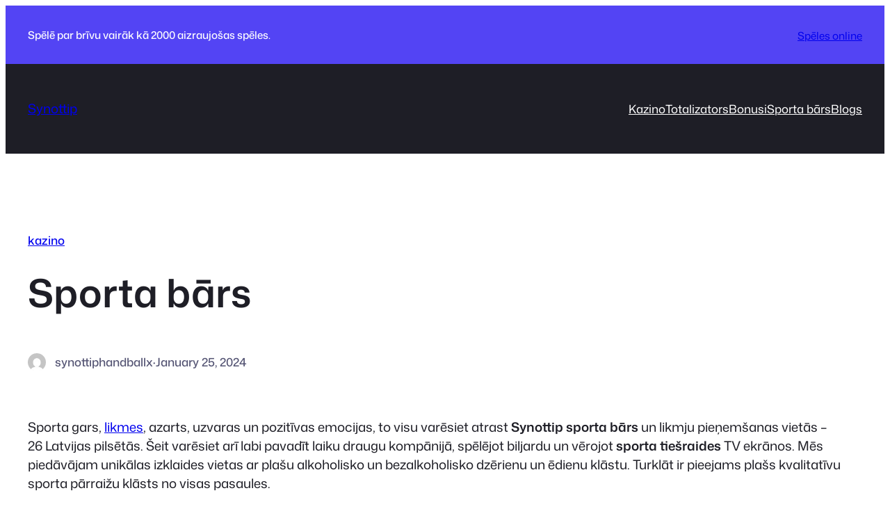

--- FILE ---
content_type: text/css
request_url: https://synottiphandball.lv/wp-content/themes/ollie/style.css?ver=1.4.6
body_size: 1150
content:
/*
Theme Name: Ollie
Theme URI: olliewp.com
Author: Mike McAlister
Author URI: mikemcalister.com
Description: Launch a blazing-fast, pixel-perfect website with the Ollie WordPress block theme! Ollie features over 50 beautiful pattern designs, 7 full-page pattern layouts, and a fully-customizable design system with Global Styles. Ollie integrates seamlessly with all of the powerful new WordPress editor features, giving you the most lightweight and powerful website builder on the planet — no expensive page builder plugin required! ✶ Full demo: https://demo.olliewp.com ✶
Tags: blog, portfolio, entertainment, grid-layout, one-column, two-columns, three-columns, four-columns, block-patterns, block-styles, custom-logo, custom-menu, editor-style, featured-images, full-site-editing, full-width-template, rtl-language-support, style-variations, template-editing, theme-options, translation-ready, wide-blocks
Tested up to: 6.7.1
Requires PHP: 7.3
Version: 1.4.6
License: GNU General Public License v3 or later
License URI: https://www.gnu.org/licenses/gpl-2.0.html
Text Domain: ollie

Ollie WordPress Theme, (C) 2025 Mike McAlister.
Ollie is distributed under the terms of the GNU GPL.
*/

/* CSS Reset
---------------------------------------------------------------------------- */

*,
*::before,
*::after {
	box-sizing: inherit;
}

html {
	box-sizing: border-box;
	-moz-osx-font-smoothing: grayscale;
	-webkit-font-smoothing: antialiased;
}

b,
strong {
	font-weight: var(--wp--custom--font-weight--semi-bold);
}

ol,
ul {
	padding: 0;
}

ol:where(:not([class*="wp-block"])),
ol:where(.wp-block-list),
ul:where(:not([class*="wp-block"])),
ul:where(.wp-block-list) {
	padding-inline-start: var(--wp--preset--spacing--medium);
}

div[class*="wp-block-"] figcaption {
	color: var(--wp--preset--color--secondary);
	font-size: var(--wp--preset--font-size--x-small);
	margin-bottom: 0;
	margin-top: 20px;
	text-align: center;
}

img,
figure {
	max-width: 100%;
	height: auto;
}

/* Standardize form styling
--------------------------------------------- */

input,
button,
textarea,
select {
	font: inherit;
}

input[type="button"],
input[type="email"],
input[type="search"],
input[type="submit"],
input[type="text"],
textarea {
	-webkit-appearance: none;
	appearance: none;
}

input:not([type="submit"]),
select,
textarea,
.wp-block-post-comments-form input:not([type="submit"]):not([type="checkbox"]),
.wp-block-post-comments-form textarea {
	color: var(--wp--preset--color--main);
	border-radius: 5px;
	border: solid 1px var(--wp--preset--color--border-light);
	padding: .5em 1em;
	font-size: var(--wp--preset--font-size--small);
	background-color: #fff;
}

input:focus-visible,
textarea:focus-visible {
	outline-color: var(--wp--preset--color--primary);
}

input[type="checkbox"],
input[type="image"],
input[type="radio"] {
	width: auto;
}

label {
	width: 100%;
	display: block;
}

::placeholder {
	color: var(--wp--preset--color--secondary);
	font-size: var(--wp--preset--font-size--small);
	opacity: 0.75;
}

/* Helper styles
---------------------------------------------------------------------------- */

a.more-link {
	display: block;
}

/* Inline code */
*:not(.wp-block-code) > code {
	background-color: var(--wp--preset--color--tertiary);
	font-weight: var(--wp--custom--font-weight--medium);;
	padding: 3px 5px;
	position: relative;
	border-radius: 3px;
}

/* Adjust terms at bottom of posts */
.single .wp-block-group .wp-block-post-terms,
.blog .wp-block-group .wp-block-post-terms {
	margin-bottom: -8px !important;
}

/* Remove margin on term description on archive pages */
.wp-block-term-description p:last-child {
	margin-bottom: 0;
}

/* Remove last separator on post list */
.remove-border-and-padding .wp-block-post-template li:last-child .wp-block-separator {
	display: none;
}

/* Hide post meta div if no tags assigned */
.single .wp-block-group:has(> .post-meta:empty) {
	display: none;
}

.wp-block-group:empty:has(+ .comment-respond) {
	display: none;
}

.row-logos > figure {
	flex-shrink: 1 !important;
}

@media (max-width: 781px) {
	.ollie-hide-on-mobile {
		display: none;
	}

	.ollie-unstick-mobile {
		position: static;
	}
}
